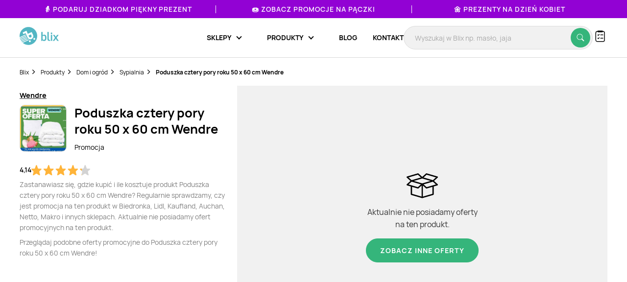

--- FILE ---
content_type: text/html; charset=utf-8
request_url: https://www.google.com/recaptcha/api2/anchor?ar=1&k=6Le9YegUAAAAAO0OrlUdkQnpUxDEbiCYIYi3x8HA&co=aHR0cHM6Ly9ibGl4LnBsOjQ0Mw..&hl=en&v=PoyoqOPhxBO7pBk68S4YbpHZ&size=normal&anchor-ms=20000&execute-ms=30000&cb=pzq9khskqxud
body_size: 49651
content:
<!DOCTYPE HTML><html dir="ltr" lang="en"><head><meta http-equiv="Content-Type" content="text/html; charset=UTF-8">
<meta http-equiv="X-UA-Compatible" content="IE=edge">
<title>reCAPTCHA</title>
<style type="text/css">
/* cyrillic-ext */
@font-face {
  font-family: 'Roboto';
  font-style: normal;
  font-weight: 400;
  font-stretch: 100%;
  src: url(//fonts.gstatic.com/s/roboto/v48/KFO7CnqEu92Fr1ME7kSn66aGLdTylUAMa3GUBHMdazTgWw.woff2) format('woff2');
  unicode-range: U+0460-052F, U+1C80-1C8A, U+20B4, U+2DE0-2DFF, U+A640-A69F, U+FE2E-FE2F;
}
/* cyrillic */
@font-face {
  font-family: 'Roboto';
  font-style: normal;
  font-weight: 400;
  font-stretch: 100%;
  src: url(//fonts.gstatic.com/s/roboto/v48/KFO7CnqEu92Fr1ME7kSn66aGLdTylUAMa3iUBHMdazTgWw.woff2) format('woff2');
  unicode-range: U+0301, U+0400-045F, U+0490-0491, U+04B0-04B1, U+2116;
}
/* greek-ext */
@font-face {
  font-family: 'Roboto';
  font-style: normal;
  font-weight: 400;
  font-stretch: 100%;
  src: url(//fonts.gstatic.com/s/roboto/v48/KFO7CnqEu92Fr1ME7kSn66aGLdTylUAMa3CUBHMdazTgWw.woff2) format('woff2');
  unicode-range: U+1F00-1FFF;
}
/* greek */
@font-face {
  font-family: 'Roboto';
  font-style: normal;
  font-weight: 400;
  font-stretch: 100%;
  src: url(//fonts.gstatic.com/s/roboto/v48/KFO7CnqEu92Fr1ME7kSn66aGLdTylUAMa3-UBHMdazTgWw.woff2) format('woff2');
  unicode-range: U+0370-0377, U+037A-037F, U+0384-038A, U+038C, U+038E-03A1, U+03A3-03FF;
}
/* math */
@font-face {
  font-family: 'Roboto';
  font-style: normal;
  font-weight: 400;
  font-stretch: 100%;
  src: url(//fonts.gstatic.com/s/roboto/v48/KFO7CnqEu92Fr1ME7kSn66aGLdTylUAMawCUBHMdazTgWw.woff2) format('woff2');
  unicode-range: U+0302-0303, U+0305, U+0307-0308, U+0310, U+0312, U+0315, U+031A, U+0326-0327, U+032C, U+032F-0330, U+0332-0333, U+0338, U+033A, U+0346, U+034D, U+0391-03A1, U+03A3-03A9, U+03B1-03C9, U+03D1, U+03D5-03D6, U+03F0-03F1, U+03F4-03F5, U+2016-2017, U+2034-2038, U+203C, U+2040, U+2043, U+2047, U+2050, U+2057, U+205F, U+2070-2071, U+2074-208E, U+2090-209C, U+20D0-20DC, U+20E1, U+20E5-20EF, U+2100-2112, U+2114-2115, U+2117-2121, U+2123-214F, U+2190, U+2192, U+2194-21AE, U+21B0-21E5, U+21F1-21F2, U+21F4-2211, U+2213-2214, U+2216-22FF, U+2308-230B, U+2310, U+2319, U+231C-2321, U+2336-237A, U+237C, U+2395, U+239B-23B7, U+23D0, U+23DC-23E1, U+2474-2475, U+25AF, U+25B3, U+25B7, U+25BD, U+25C1, U+25CA, U+25CC, U+25FB, U+266D-266F, U+27C0-27FF, U+2900-2AFF, U+2B0E-2B11, U+2B30-2B4C, U+2BFE, U+3030, U+FF5B, U+FF5D, U+1D400-1D7FF, U+1EE00-1EEFF;
}
/* symbols */
@font-face {
  font-family: 'Roboto';
  font-style: normal;
  font-weight: 400;
  font-stretch: 100%;
  src: url(//fonts.gstatic.com/s/roboto/v48/KFO7CnqEu92Fr1ME7kSn66aGLdTylUAMaxKUBHMdazTgWw.woff2) format('woff2');
  unicode-range: U+0001-000C, U+000E-001F, U+007F-009F, U+20DD-20E0, U+20E2-20E4, U+2150-218F, U+2190, U+2192, U+2194-2199, U+21AF, U+21E6-21F0, U+21F3, U+2218-2219, U+2299, U+22C4-22C6, U+2300-243F, U+2440-244A, U+2460-24FF, U+25A0-27BF, U+2800-28FF, U+2921-2922, U+2981, U+29BF, U+29EB, U+2B00-2BFF, U+4DC0-4DFF, U+FFF9-FFFB, U+10140-1018E, U+10190-1019C, U+101A0, U+101D0-101FD, U+102E0-102FB, U+10E60-10E7E, U+1D2C0-1D2D3, U+1D2E0-1D37F, U+1F000-1F0FF, U+1F100-1F1AD, U+1F1E6-1F1FF, U+1F30D-1F30F, U+1F315, U+1F31C, U+1F31E, U+1F320-1F32C, U+1F336, U+1F378, U+1F37D, U+1F382, U+1F393-1F39F, U+1F3A7-1F3A8, U+1F3AC-1F3AF, U+1F3C2, U+1F3C4-1F3C6, U+1F3CA-1F3CE, U+1F3D4-1F3E0, U+1F3ED, U+1F3F1-1F3F3, U+1F3F5-1F3F7, U+1F408, U+1F415, U+1F41F, U+1F426, U+1F43F, U+1F441-1F442, U+1F444, U+1F446-1F449, U+1F44C-1F44E, U+1F453, U+1F46A, U+1F47D, U+1F4A3, U+1F4B0, U+1F4B3, U+1F4B9, U+1F4BB, U+1F4BF, U+1F4C8-1F4CB, U+1F4D6, U+1F4DA, U+1F4DF, U+1F4E3-1F4E6, U+1F4EA-1F4ED, U+1F4F7, U+1F4F9-1F4FB, U+1F4FD-1F4FE, U+1F503, U+1F507-1F50B, U+1F50D, U+1F512-1F513, U+1F53E-1F54A, U+1F54F-1F5FA, U+1F610, U+1F650-1F67F, U+1F687, U+1F68D, U+1F691, U+1F694, U+1F698, U+1F6AD, U+1F6B2, U+1F6B9-1F6BA, U+1F6BC, U+1F6C6-1F6CF, U+1F6D3-1F6D7, U+1F6E0-1F6EA, U+1F6F0-1F6F3, U+1F6F7-1F6FC, U+1F700-1F7FF, U+1F800-1F80B, U+1F810-1F847, U+1F850-1F859, U+1F860-1F887, U+1F890-1F8AD, U+1F8B0-1F8BB, U+1F8C0-1F8C1, U+1F900-1F90B, U+1F93B, U+1F946, U+1F984, U+1F996, U+1F9E9, U+1FA00-1FA6F, U+1FA70-1FA7C, U+1FA80-1FA89, U+1FA8F-1FAC6, U+1FACE-1FADC, U+1FADF-1FAE9, U+1FAF0-1FAF8, U+1FB00-1FBFF;
}
/* vietnamese */
@font-face {
  font-family: 'Roboto';
  font-style: normal;
  font-weight: 400;
  font-stretch: 100%;
  src: url(//fonts.gstatic.com/s/roboto/v48/KFO7CnqEu92Fr1ME7kSn66aGLdTylUAMa3OUBHMdazTgWw.woff2) format('woff2');
  unicode-range: U+0102-0103, U+0110-0111, U+0128-0129, U+0168-0169, U+01A0-01A1, U+01AF-01B0, U+0300-0301, U+0303-0304, U+0308-0309, U+0323, U+0329, U+1EA0-1EF9, U+20AB;
}
/* latin-ext */
@font-face {
  font-family: 'Roboto';
  font-style: normal;
  font-weight: 400;
  font-stretch: 100%;
  src: url(//fonts.gstatic.com/s/roboto/v48/KFO7CnqEu92Fr1ME7kSn66aGLdTylUAMa3KUBHMdazTgWw.woff2) format('woff2');
  unicode-range: U+0100-02BA, U+02BD-02C5, U+02C7-02CC, U+02CE-02D7, U+02DD-02FF, U+0304, U+0308, U+0329, U+1D00-1DBF, U+1E00-1E9F, U+1EF2-1EFF, U+2020, U+20A0-20AB, U+20AD-20C0, U+2113, U+2C60-2C7F, U+A720-A7FF;
}
/* latin */
@font-face {
  font-family: 'Roboto';
  font-style: normal;
  font-weight: 400;
  font-stretch: 100%;
  src: url(//fonts.gstatic.com/s/roboto/v48/KFO7CnqEu92Fr1ME7kSn66aGLdTylUAMa3yUBHMdazQ.woff2) format('woff2');
  unicode-range: U+0000-00FF, U+0131, U+0152-0153, U+02BB-02BC, U+02C6, U+02DA, U+02DC, U+0304, U+0308, U+0329, U+2000-206F, U+20AC, U+2122, U+2191, U+2193, U+2212, U+2215, U+FEFF, U+FFFD;
}
/* cyrillic-ext */
@font-face {
  font-family: 'Roboto';
  font-style: normal;
  font-weight: 500;
  font-stretch: 100%;
  src: url(//fonts.gstatic.com/s/roboto/v48/KFO7CnqEu92Fr1ME7kSn66aGLdTylUAMa3GUBHMdazTgWw.woff2) format('woff2');
  unicode-range: U+0460-052F, U+1C80-1C8A, U+20B4, U+2DE0-2DFF, U+A640-A69F, U+FE2E-FE2F;
}
/* cyrillic */
@font-face {
  font-family: 'Roboto';
  font-style: normal;
  font-weight: 500;
  font-stretch: 100%;
  src: url(//fonts.gstatic.com/s/roboto/v48/KFO7CnqEu92Fr1ME7kSn66aGLdTylUAMa3iUBHMdazTgWw.woff2) format('woff2');
  unicode-range: U+0301, U+0400-045F, U+0490-0491, U+04B0-04B1, U+2116;
}
/* greek-ext */
@font-face {
  font-family: 'Roboto';
  font-style: normal;
  font-weight: 500;
  font-stretch: 100%;
  src: url(//fonts.gstatic.com/s/roboto/v48/KFO7CnqEu92Fr1ME7kSn66aGLdTylUAMa3CUBHMdazTgWw.woff2) format('woff2');
  unicode-range: U+1F00-1FFF;
}
/* greek */
@font-face {
  font-family: 'Roboto';
  font-style: normal;
  font-weight: 500;
  font-stretch: 100%;
  src: url(//fonts.gstatic.com/s/roboto/v48/KFO7CnqEu92Fr1ME7kSn66aGLdTylUAMa3-UBHMdazTgWw.woff2) format('woff2');
  unicode-range: U+0370-0377, U+037A-037F, U+0384-038A, U+038C, U+038E-03A1, U+03A3-03FF;
}
/* math */
@font-face {
  font-family: 'Roboto';
  font-style: normal;
  font-weight: 500;
  font-stretch: 100%;
  src: url(//fonts.gstatic.com/s/roboto/v48/KFO7CnqEu92Fr1ME7kSn66aGLdTylUAMawCUBHMdazTgWw.woff2) format('woff2');
  unicode-range: U+0302-0303, U+0305, U+0307-0308, U+0310, U+0312, U+0315, U+031A, U+0326-0327, U+032C, U+032F-0330, U+0332-0333, U+0338, U+033A, U+0346, U+034D, U+0391-03A1, U+03A3-03A9, U+03B1-03C9, U+03D1, U+03D5-03D6, U+03F0-03F1, U+03F4-03F5, U+2016-2017, U+2034-2038, U+203C, U+2040, U+2043, U+2047, U+2050, U+2057, U+205F, U+2070-2071, U+2074-208E, U+2090-209C, U+20D0-20DC, U+20E1, U+20E5-20EF, U+2100-2112, U+2114-2115, U+2117-2121, U+2123-214F, U+2190, U+2192, U+2194-21AE, U+21B0-21E5, U+21F1-21F2, U+21F4-2211, U+2213-2214, U+2216-22FF, U+2308-230B, U+2310, U+2319, U+231C-2321, U+2336-237A, U+237C, U+2395, U+239B-23B7, U+23D0, U+23DC-23E1, U+2474-2475, U+25AF, U+25B3, U+25B7, U+25BD, U+25C1, U+25CA, U+25CC, U+25FB, U+266D-266F, U+27C0-27FF, U+2900-2AFF, U+2B0E-2B11, U+2B30-2B4C, U+2BFE, U+3030, U+FF5B, U+FF5D, U+1D400-1D7FF, U+1EE00-1EEFF;
}
/* symbols */
@font-face {
  font-family: 'Roboto';
  font-style: normal;
  font-weight: 500;
  font-stretch: 100%;
  src: url(//fonts.gstatic.com/s/roboto/v48/KFO7CnqEu92Fr1ME7kSn66aGLdTylUAMaxKUBHMdazTgWw.woff2) format('woff2');
  unicode-range: U+0001-000C, U+000E-001F, U+007F-009F, U+20DD-20E0, U+20E2-20E4, U+2150-218F, U+2190, U+2192, U+2194-2199, U+21AF, U+21E6-21F0, U+21F3, U+2218-2219, U+2299, U+22C4-22C6, U+2300-243F, U+2440-244A, U+2460-24FF, U+25A0-27BF, U+2800-28FF, U+2921-2922, U+2981, U+29BF, U+29EB, U+2B00-2BFF, U+4DC0-4DFF, U+FFF9-FFFB, U+10140-1018E, U+10190-1019C, U+101A0, U+101D0-101FD, U+102E0-102FB, U+10E60-10E7E, U+1D2C0-1D2D3, U+1D2E0-1D37F, U+1F000-1F0FF, U+1F100-1F1AD, U+1F1E6-1F1FF, U+1F30D-1F30F, U+1F315, U+1F31C, U+1F31E, U+1F320-1F32C, U+1F336, U+1F378, U+1F37D, U+1F382, U+1F393-1F39F, U+1F3A7-1F3A8, U+1F3AC-1F3AF, U+1F3C2, U+1F3C4-1F3C6, U+1F3CA-1F3CE, U+1F3D4-1F3E0, U+1F3ED, U+1F3F1-1F3F3, U+1F3F5-1F3F7, U+1F408, U+1F415, U+1F41F, U+1F426, U+1F43F, U+1F441-1F442, U+1F444, U+1F446-1F449, U+1F44C-1F44E, U+1F453, U+1F46A, U+1F47D, U+1F4A3, U+1F4B0, U+1F4B3, U+1F4B9, U+1F4BB, U+1F4BF, U+1F4C8-1F4CB, U+1F4D6, U+1F4DA, U+1F4DF, U+1F4E3-1F4E6, U+1F4EA-1F4ED, U+1F4F7, U+1F4F9-1F4FB, U+1F4FD-1F4FE, U+1F503, U+1F507-1F50B, U+1F50D, U+1F512-1F513, U+1F53E-1F54A, U+1F54F-1F5FA, U+1F610, U+1F650-1F67F, U+1F687, U+1F68D, U+1F691, U+1F694, U+1F698, U+1F6AD, U+1F6B2, U+1F6B9-1F6BA, U+1F6BC, U+1F6C6-1F6CF, U+1F6D3-1F6D7, U+1F6E0-1F6EA, U+1F6F0-1F6F3, U+1F6F7-1F6FC, U+1F700-1F7FF, U+1F800-1F80B, U+1F810-1F847, U+1F850-1F859, U+1F860-1F887, U+1F890-1F8AD, U+1F8B0-1F8BB, U+1F8C0-1F8C1, U+1F900-1F90B, U+1F93B, U+1F946, U+1F984, U+1F996, U+1F9E9, U+1FA00-1FA6F, U+1FA70-1FA7C, U+1FA80-1FA89, U+1FA8F-1FAC6, U+1FACE-1FADC, U+1FADF-1FAE9, U+1FAF0-1FAF8, U+1FB00-1FBFF;
}
/* vietnamese */
@font-face {
  font-family: 'Roboto';
  font-style: normal;
  font-weight: 500;
  font-stretch: 100%;
  src: url(//fonts.gstatic.com/s/roboto/v48/KFO7CnqEu92Fr1ME7kSn66aGLdTylUAMa3OUBHMdazTgWw.woff2) format('woff2');
  unicode-range: U+0102-0103, U+0110-0111, U+0128-0129, U+0168-0169, U+01A0-01A1, U+01AF-01B0, U+0300-0301, U+0303-0304, U+0308-0309, U+0323, U+0329, U+1EA0-1EF9, U+20AB;
}
/* latin-ext */
@font-face {
  font-family: 'Roboto';
  font-style: normal;
  font-weight: 500;
  font-stretch: 100%;
  src: url(//fonts.gstatic.com/s/roboto/v48/KFO7CnqEu92Fr1ME7kSn66aGLdTylUAMa3KUBHMdazTgWw.woff2) format('woff2');
  unicode-range: U+0100-02BA, U+02BD-02C5, U+02C7-02CC, U+02CE-02D7, U+02DD-02FF, U+0304, U+0308, U+0329, U+1D00-1DBF, U+1E00-1E9F, U+1EF2-1EFF, U+2020, U+20A0-20AB, U+20AD-20C0, U+2113, U+2C60-2C7F, U+A720-A7FF;
}
/* latin */
@font-face {
  font-family: 'Roboto';
  font-style: normal;
  font-weight: 500;
  font-stretch: 100%;
  src: url(//fonts.gstatic.com/s/roboto/v48/KFO7CnqEu92Fr1ME7kSn66aGLdTylUAMa3yUBHMdazQ.woff2) format('woff2');
  unicode-range: U+0000-00FF, U+0131, U+0152-0153, U+02BB-02BC, U+02C6, U+02DA, U+02DC, U+0304, U+0308, U+0329, U+2000-206F, U+20AC, U+2122, U+2191, U+2193, U+2212, U+2215, U+FEFF, U+FFFD;
}
/* cyrillic-ext */
@font-face {
  font-family: 'Roboto';
  font-style: normal;
  font-weight: 900;
  font-stretch: 100%;
  src: url(//fonts.gstatic.com/s/roboto/v48/KFO7CnqEu92Fr1ME7kSn66aGLdTylUAMa3GUBHMdazTgWw.woff2) format('woff2');
  unicode-range: U+0460-052F, U+1C80-1C8A, U+20B4, U+2DE0-2DFF, U+A640-A69F, U+FE2E-FE2F;
}
/* cyrillic */
@font-face {
  font-family: 'Roboto';
  font-style: normal;
  font-weight: 900;
  font-stretch: 100%;
  src: url(//fonts.gstatic.com/s/roboto/v48/KFO7CnqEu92Fr1ME7kSn66aGLdTylUAMa3iUBHMdazTgWw.woff2) format('woff2');
  unicode-range: U+0301, U+0400-045F, U+0490-0491, U+04B0-04B1, U+2116;
}
/* greek-ext */
@font-face {
  font-family: 'Roboto';
  font-style: normal;
  font-weight: 900;
  font-stretch: 100%;
  src: url(//fonts.gstatic.com/s/roboto/v48/KFO7CnqEu92Fr1ME7kSn66aGLdTylUAMa3CUBHMdazTgWw.woff2) format('woff2');
  unicode-range: U+1F00-1FFF;
}
/* greek */
@font-face {
  font-family: 'Roboto';
  font-style: normal;
  font-weight: 900;
  font-stretch: 100%;
  src: url(//fonts.gstatic.com/s/roboto/v48/KFO7CnqEu92Fr1ME7kSn66aGLdTylUAMa3-UBHMdazTgWw.woff2) format('woff2');
  unicode-range: U+0370-0377, U+037A-037F, U+0384-038A, U+038C, U+038E-03A1, U+03A3-03FF;
}
/* math */
@font-face {
  font-family: 'Roboto';
  font-style: normal;
  font-weight: 900;
  font-stretch: 100%;
  src: url(//fonts.gstatic.com/s/roboto/v48/KFO7CnqEu92Fr1ME7kSn66aGLdTylUAMawCUBHMdazTgWw.woff2) format('woff2');
  unicode-range: U+0302-0303, U+0305, U+0307-0308, U+0310, U+0312, U+0315, U+031A, U+0326-0327, U+032C, U+032F-0330, U+0332-0333, U+0338, U+033A, U+0346, U+034D, U+0391-03A1, U+03A3-03A9, U+03B1-03C9, U+03D1, U+03D5-03D6, U+03F0-03F1, U+03F4-03F5, U+2016-2017, U+2034-2038, U+203C, U+2040, U+2043, U+2047, U+2050, U+2057, U+205F, U+2070-2071, U+2074-208E, U+2090-209C, U+20D0-20DC, U+20E1, U+20E5-20EF, U+2100-2112, U+2114-2115, U+2117-2121, U+2123-214F, U+2190, U+2192, U+2194-21AE, U+21B0-21E5, U+21F1-21F2, U+21F4-2211, U+2213-2214, U+2216-22FF, U+2308-230B, U+2310, U+2319, U+231C-2321, U+2336-237A, U+237C, U+2395, U+239B-23B7, U+23D0, U+23DC-23E1, U+2474-2475, U+25AF, U+25B3, U+25B7, U+25BD, U+25C1, U+25CA, U+25CC, U+25FB, U+266D-266F, U+27C0-27FF, U+2900-2AFF, U+2B0E-2B11, U+2B30-2B4C, U+2BFE, U+3030, U+FF5B, U+FF5D, U+1D400-1D7FF, U+1EE00-1EEFF;
}
/* symbols */
@font-face {
  font-family: 'Roboto';
  font-style: normal;
  font-weight: 900;
  font-stretch: 100%;
  src: url(//fonts.gstatic.com/s/roboto/v48/KFO7CnqEu92Fr1ME7kSn66aGLdTylUAMaxKUBHMdazTgWw.woff2) format('woff2');
  unicode-range: U+0001-000C, U+000E-001F, U+007F-009F, U+20DD-20E0, U+20E2-20E4, U+2150-218F, U+2190, U+2192, U+2194-2199, U+21AF, U+21E6-21F0, U+21F3, U+2218-2219, U+2299, U+22C4-22C6, U+2300-243F, U+2440-244A, U+2460-24FF, U+25A0-27BF, U+2800-28FF, U+2921-2922, U+2981, U+29BF, U+29EB, U+2B00-2BFF, U+4DC0-4DFF, U+FFF9-FFFB, U+10140-1018E, U+10190-1019C, U+101A0, U+101D0-101FD, U+102E0-102FB, U+10E60-10E7E, U+1D2C0-1D2D3, U+1D2E0-1D37F, U+1F000-1F0FF, U+1F100-1F1AD, U+1F1E6-1F1FF, U+1F30D-1F30F, U+1F315, U+1F31C, U+1F31E, U+1F320-1F32C, U+1F336, U+1F378, U+1F37D, U+1F382, U+1F393-1F39F, U+1F3A7-1F3A8, U+1F3AC-1F3AF, U+1F3C2, U+1F3C4-1F3C6, U+1F3CA-1F3CE, U+1F3D4-1F3E0, U+1F3ED, U+1F3F1-1F3F3, U+1F3F5-1F3F7, U+1F408, U+1F415, U+1F41F, U+1F426, U+1F43F, U+1F441-1F442, U+1F444, U+1F446-1F449, U+1F44C-1F44E, U+1F453, U+1F46A, U+1F47D, U+1F4A3, U+1F4B0, U+1F4B3, U+1F4B9, U+1F4BB, U+1F4BF, U+1F4C8-1F4CB, U+1F4D6, U+1F4DA, U+1F4DF, U+1F4E3-1F4E6, U+1F4EA-1F4ED, U+1F4F7, U+1F4F9-1F4FB, U+1F4FD-1F4FE, U+1F503, U+1F507-1F50B, U+1F50D, U+1F512-1F513, U+1F53E-1F54A, U+1F54F-1F5FA, U+1F610, U+1F650-1F67F, U+1F687, U+1F68D, U+1F691, U+1F694, U+1F698, U+1F6AD, U+1F6B2, U+1F6B9-1F6BA, U+1F6BC, U+1F6C6-1F6CF, U+1F6D3-1F6D7, U+1F6E0-1F6EA, U+1F6F0-1F6F3, U+1F6F7-1F6FC, U+1F700-1F7FF, U+1F800-1F80B, U+1F810-1F847, U+1F850-1F859, U+1F860-1F887, U+1F890-1F8AD, U+1F8B0-1F8BB, U+1F8C0-1F8C1, U+1F900-1F90B, U+1F93B, U+1F946, U+1F984, U+1F996, U+1F9E9, U+1FA00-1FA6F, U+1FA70-1FA7C, U+1FA80-1FA89, U+1FA8F-1FAC6, U+1FACE-1FADC, U+1FADF-1FAE9, U+1FAF0-1FAF8, U+1FB00-1FBFF;
}
/* vietnamese */
@font-face {
  font-family: 'Roboto';
  font-style: normal;
  font-weight: 900;
  font-stretch: 100%;
  src: url(//fonts.gstatic.com/s/roboto/v48/KFO7CnqEu92Fr1ME7kSn66aGLdTylUAMa3OUBHMdazTgWw.woff2) format('woff2');
  unicode-range: U+0102-0103, U+0110-0111, U+0128-0129, U+0168-0169, U+01A0-01A1, U+01AF-01B0, U+0300-0301, U+0303-0304, U+0308-0309, U+0323, U+0329, U+1EA0-1EF9, U+20AB;
}
/* latin-ext */
@font-face {
  font-family: 'Roboto';
  font-style: normal;
  font-weight: 900;
  font-stretch: 100%;
  src: url(//fonts.gstatic.com/s/roboto/v48/KFO7CnqEu92Fr1ME7kSn66aGLdTylUAMa3KUBHMdazTgWw.woff2) format('woff2');
  unicode-range: U+0100-02BA, U+02BD-02C5, U+02C7-02CC, U+02CE-02D7, U+02DD-02FF, U+0304, U+0308, U+0329, U+1D00-1DBF, U+1E00-1E9F, U+1EF2-1EFF, U+2020, U+20A0-20AB, U+20AD-20C0, U+2113, U+2C60-2C7F, U+A720-A7FF;
}
/* latin */
@font-face {
  font-family: 'Roboto';
  font-style: normal;
  font-weight: 900;
  font-stretch: 100%;
  src: url(//fonts.gstatic.com/s/roboto/v48/KFO7CnqEu92Fr1ME7kSn66aGLdTylUAMa3yUBHMdazQ.woff2) format('woff2');
  unicode-range: U+0000-00FF, U+0131, U+0152-0153, U+02BB-02BC, U+02C6, U+02DA, U+02DC, U+0304, U+0308, U+0329, U+2000-206F, U+20AC, U+2122, U+2191, U+2193, U+2212, U+2215, U+FEFF, U+FFFD;
}

</style>
<link rel="stylesheet" type="text/css" href="https://www.gstatic.com/recaptcha/releases/PoyoqOPhxBO7pBk68S4YbpHZ/styles__ltr.css">
<script nonce="M1XcwBN0ENaWHEz-Q6_lUg" type="text/javascript">window['__recaptcha_api'] = 'https://www.google.com/recaptcha/api2/';</script>
<script type="text/javascript" src="https://www.gstatic.com/recaptcha/releases/PoyoqOPhxBO7pBk68S4YbpHZ/recaptcha__en.js" nonce="M1XcwBN0ENaWHEz-Q6_lUg">
      
    </script></head>
<body><div id="rc-anchor-alert" class="rc-anchor-alert"></div>
<input type="hidden" id="recaptcha-token" value="[base64]">
<script type="text/javascript" nonce="M1XcwBN0ENaWHEz-Q6_lUg">
      recaptcha.anchor.Main.init("[\x22ainput\x22,[\x22bgdata\x22,\x22\x22,\[base64]/[base64]/[base64]/bmV3IHJbeF0oY1swXSk6RT09Mj9uZXcgclt4XShjWzBdLGNbMV0pOkU9PTM/bmV3IHJbeF0oY1swXSxjWzFdLGNbMl0pOkU9PTQ/[base64]/[base64]/[base64]/[base64]/[base64]/[base64]/[base64]/[base64]\x22,\[base64]\\u003d\x22,\x22A8KZw77CvcKsNnAXE2VzOsKfQ23Dk8OWKn7Ck2ITRMKIwo/[base64]/XcO7w7HCucO8wponGCLCuMKcw5vDk8KpV8KFPxBuDVc+wqQkw6kxw6twwojChBHCqcKrw60iwp1qHcOdDCnCrjlfwo7CnMOywqPCnzDCk2QObsK5RcK4OsOtUsKlH0HCswkdNzoKZWjDtRVGwoLCqcOqXcK3w4UOesOIJMKnE8KTc0ZyTwBrKSHDlHwTwrBLw4/DnlVRS8Kzw5nDtMOlBcK4w69lG0E0J8O/wp/ClxTDpD7CtcOSeUN8wp4NwpZOXcKsegPCmMOOw77ClSvCp0p2w7PDjknDujTCgRVFwpvDr8OowqsWw6kFaMKIKGrChsKqAMOhwqDDgwkQwqfDsMKBATo2RMOhBnYNQMOyT3XDl8K1w6HDrGttJQoOw4nCgMOZw4RSwrPDnlrCpCh/w7zCmyNQwrgHTCUlYX/Ck8K/w6DChcKuw7I9NjHCpwN6wolhPsKxc8K1wqzCuhQFQwDCi27Dj2cJw6kDw7PDqCtzYntRBcKKw4pMw7d4wrIYw5/DlyDCrSzClsKKwq/DlDg/ZsKvwpHDjxkebMO7w47DkMKtw6vDokHCu1NUbsOlFcKnCMKLw4fDn8KiJRl4wrbCpsO/dmotKcKRASvCvWg5wr5CUVxoaMOhZFPDk03CtMOoFsOVfAjClFIKU8KscsKuw4LCrlZTRcOSwpLCkcKOw6fDnjNzw6JwPMOsw44XPnfDox1bM3JLw7EMwpQVWMOEKjd/[base64]/[base64]/DqXzDhzFzwpdcw40nwoduC8KXw6fDqMOjOcKrwqvDmSbDpcKTcMO4wo7CucOpw7DCrMKiw4hswo8Sw51xbDvCnxHDqUwnesKnccK+RsKPw6nDgDRgw7xPXAfCgEA3w78oODLDrsK/wqzDjMKywrfDtSxtw6nCj8O/AsOpwpV5w6oJB8KWw75KF8Kqwq/DjFzCtsK6w7XClyQkMsKsw5t4CQDDqMKlEm7Dr8O7JXZiWjXDjXzCnGhhw6JaXcK7esOpw4LCvcOzLErDvMOiwqPDoMKsw4grw51+PcKjwqLCrMKrw7DDhmbCksKrHiloYX3DrMOTwqYkDyQOwp/[base64]/w6kfScK2w4cQwrJOwo3CnMKywp/[base64]/Cp0hkKcKUDsKhWsOHBsO2RsOxw4MpJ11LFxfCjcOLTDXDlcK1w5/DkzPCjcOIw7BWfC/DlGjCg1d2wqc0WsKhZ8OMwpNPfWgnbMOiwrdaIsKYSDHDqg/[base64]/DsXUmwqHCllxnw7oURHhIUA9SwpbCmcKmCiMdwr3CulZVw5Yswr7CgMOxagTDqcKcwqXCu3DDoxNzw5nCssK2LsK7wrvCuMO4w7BwwrB+KMOZC8KuIcOlw53ChMKhw5nDoknCuRLCr8OzUsKcw7PCssKjfsOhwqQCBDHDhB3DgDcKwpXCoE0hwo/CscO/AsOqVcO1Nx/[base64]/CuGXDjsKKw7JFwq7CiMKDBjcjAHtkwp3Cg2odDDbCnwZxw5HDj8Ojw5AFGMKLw4dXwpRGw4YxYAbCtcKDwoxZXMKNw5AMQcKXwrJnwpLCqyF/[base64]/w6EgwrhLEsKnSmhwwovCs8KvCTzDnsK4BMKuw6R+wq0SWTNSwrnCtxLDmRhrw7Z/w4UzN8OUwp5nbjfCssKyTnFrw7TDmMKGw4nDjsOIwqbDlkrDnDTCnFDDombDrsKTRmLCgk83GsKXw6Zyw6rCsUHDjcKyEn/Dpk3DicOcQMO/GMKjwpnCmXBxw6Eewr8xCcKmwrZkwq3Cu0nDrsKyN0rChwkOTcOJFT7DoBYhXGV7S8KVwp/CrsOiwplQFkLCtMKEZhNhwqoWM2DDoX/DlsONYsKHH8OpWsKTwqrCjDDDsgvDo8OUw6tbw459OcKkwqDCswHDnmjDmFvDvlbCkA7Cg0jDtCEzenvCtzkbRz9xEsOyRBvDmcOnwrnDmcK6wrQUw4Yuw57Ct1TCmkFrbsKFHhsoUivChsOgFz/[base64]/DqsO6w63Cv2BEw5sLAGZOVycdK8KQbMODDcKcRMOJWAAbwqQ8wrjCqcOBM8Ooe8OFwrNZHMOgwocIw6nCtsOCwpp6w6Y/[base64]/w6EQw654w4rDiEbDn8KKwpPDvMKvahgXw5TDgCDDlcKLwpvCkxvCulcGRGNSw5PDtQ3DvSJuK8O4ccKvw7oEbsOIw4/ClcKwP8OEN0d+KAY/ScKGMcKYwq59EGPCmMOcwpgGFAkvw4YKcQDCnWzDkVQKw4jDnsOAPyrCkzgKXsOsY8KAw7bDvDATw5Bkw6jCizxGAMOhwo/ChsOlwp7DjMK/[base64]/DvMKJwqQBU8KmOQ9FwqLCj8OowoTCryrDu0sMw5XDu1sbw5dIw4LCs8O7OSnCpsOZw7p2woLCgS8pUQ/DkEPCqsK0w6nCj8KhDMOww5RGBsOqw4DCpMOeaUTDgHDCmUxUw4jDuCLCkcO8AjdgNmTCrsOcSMOjcyTCmjLChMOTwoYtwoPCoA/[base64]/DuMOkwq0hw57DhCrDhsKbwpYtw45pw68NW3fDql00w6/CnETDqcKkCMKywqgpwrXCgsOARMOmb8Ksw4VASkzCmjIpJcKoesKGH8KPwpolBknDgMOOY8Kvw7HDksO7wop0DlJGw4PCvMOcEcOjwq9yfAfDn1/[base64]/w7ZHw6XCm8Oqw5bCrFTCp2ZyCkZ5Nm4ef8K+HzhRw4LDsMORIwEDGcKyFH1dwrvDtcKfwp4vw4HCvU/DqgTDhsKBBGbCl2djE3YMPFcxw68Zw5LCrnTCpsOWw6zDunsKw73DvGMyw67Ciw4hLgTCuWDDoMKlw40vw4LClcO4w7nDoMKdw653WggYI8KOGWEyw5DDg8OLNMOIB8OBGsKow7XCuio8KMO/c8Oswps8w7rDnXTDhzTDv8Kdw4LCindtIMKMCnRICCrCssOwwoEmw5fCjsKtAlvCiVAefcO4w7ZbwqATw7F/woHDkcK4dF/DoMKqw6nCu2vCssO6d8KzwqEzw6DDtlnDq8KlLsK6GU5HEMOBwqzDkH4TR8KCZsKWwpRmZ8KpLzgdGMOIDMOjwpfDkjdKGVUuw5TCmsOgUWPDscOWwqbDnEfCtSXDrSLCjhAMw5/[base64]/DscODWMK2QG9LZSzDicOKGcKUw7DDlsKowq1tw7HDuBsMBlfDhiscWHhUOVNCw406F8OzwqZoFBnDkBPDk8ObwohewqU8AsK6aEnDpTpxa8KsZw0Ew4fCqMONcMKbWnpBw7JxBi/[base64]/[base64]/Cj8OCwpbDosKcwrdFEkjDrcOYDmXDlRRoHkJKGsKNGsOMR8Kxw5bCtzvDmcODw5XDo0MaJDdaw6DDkcOLA8OfXcKQw5gUwq3CicKBWsK6wqQmwovDoSUcAAZYw4TDpXIoEcOwwrw9wp3DhcOdcT1HfMKpOTfCgFfDssOtLcKEFgLCj8O9wpXDpD/CjMKTRhgIw7VYBzfCoWI5wp5VOsKCwqZcCMOnc2XCkEJowr8lw4LDqUlawq5aLsOsbnfClVTCgytuDnR+woEzwoDCiUdWwr5jw5w7aDvCtMKPF8OBwpvDjWsOalxJCSHCvcO1w6rDmsKyw5J4WsO3VGlWwrTDggh+w57DtsO/FijDmcK7wo0dOVfCgDBuw5sxwrDCs1IubMO3PkNww78/C8KDwoojwqRCH8O8b8Oww6JXFA/CoH/[base64]/CtMOFAHvCmsKvw5rDpMO5wr3CvMK0w5ZRwpZGw7XDgFlEwo3Dp0kZwrjDucOkwrdvw6HCjxxnwpbCkX7ChsKgwpQXw5U8d8ObRwNgwoXCgTHDuXXDuwTCuw3ClcK/AXFgwoU8w4/CvB3Dj8OWw5YxwpFvKMOQwpLDlsOGwqrCryQZwrPDqsO8CgcawprCkHhTdmhUw5nCiBEWEHDDi3jCnGvChcOUwqnDknLCsXzDlsKRO2dIwqbDv8Ksw5bDhMOvMMOCwp8/[base64]/OMKUFsOpM8OfwoXDjGHDhcOWw7vChS/CuBNcaR/DkioXwqpLw6gjw53ClD7DsjXDkMKcE8ONw64Qw73DgMKRwoDCuWJbb8KyY8KMw5bCv8K7AThwH3fCpFwuwr/DkUlcwqPCp2fCmH1Lw5oXIUTCicKwwrgvw7vDomc7G8K9LMKiMsKYUSh1EcKbcMOnw6xBVBrDqUjCtcKZSVFeIidiwp4ZdsKCw4dywp7DkWhBw47DuSzDocOLw6rDrxvDshDDghs7wrzDlC1obsOiJXrCpm3Dq8K8w7QQORViw6A/JcOncsKyG0YuNT/CsHLCg8KIJMK7NcObdHjClcOyQcOaYmbCswrCmcOQB8OPwqDDohsyTwcbwpjDi8KCw6bDqcOIw4bCs8KTTQUtw4/Din7Dj8OvwpdrZU3CpsKNYHphwrrDlsK7w4g4w5nClyxvw7E/[base64]/Cm8KPw6YMw6s9w7c6bcKMejFPwpzDksOUworCvcOdwqPDnWjCo3zDlsOSwpJiw4/DlcOAEsKsw4IkSsOZw4rDoT80I8O6wocrw7QCw4TDvsKgwrxCCsKhSMOlwqTDliHDiDPDlnRbYCYiAWHCm8KRBsO/BmB+FU/[base64]/DkMKrwpDCgUATw7nDp8ObdFfDq8OXJR/Cm8O0LhPCnVYTwrjCnTjDpURNwrFDR8O4CUd2w4bCpsKxw6LCq8Kkw4HDuj0QKcKNw4LCv8KaNEpfw5rDg0h2w63DlWN1w5/[base64]/[base64]/[base64]/Cj8OGE8KWQMO8w4DDhXLCjkTChkEpw4nCkcOOLAtfwonDqx13w6krw6tuwodEDnRvwq4Lw4NMVCdNf3TDgmnCmMOXTTpnwocJRwXCkm0iVsKHAsOswqXDvTHDo8KpwpbCq8KgWcOAT2bCrzVfwq7Dmk/[base64]/DlcORwqDCplzDhsKHZBxfwq7DtUx4JcOowqJ5wpfCsMO+w5w/wpRFwo3DshddXGjDi8OGDSByw4/CnMKqLyZ2wp3CokjCqV0zdhfDrC8kFUnDv2fCh2R1WH3CnMO8w57CtDjCg1clK8O2woQ6IcKewqsLw57Dj8KBDFJWwrDDsxzCpD7DmkLCqSkSUsONb8ODwpo0w6bDvU1Uwq7CgMOTw6vCrAfDvQRGYknDhMOSw5NbYktsUMKfw7rCvGbDgSJCUz/[base64]/CocKowot7fSnDisO9wrLCh8O4w7sFwpDDgMOUw6bDkjnDisKww7TDmxbDhMKpw4nDl8OdAEnDg8KZO8Ohw58ZaMK+X8OFP8KoHWMJw7cbacOxDETDkW7DjVfDm8O1ej/CqXLCj8Oswq7DqUTCjcOrwpgMGUEiw6xZw5wCwpLCvcKsWsK1AsOCJlfClcKIVsO+bzNIwpHDvsK3w73DpsKTw77DrcKQw6pHwqnCkMONaMOMNcOdw7VRwqEVwr4jAk3DvMOKdMO2w7pLw6twwrJgDgllw7h8w4FCGcOrKFNtwrbDlcOVwq/DjMK3MV/DggnDgXzDrkHCsMOWI8OeOyfDrcOoPcKRw65QGhvDuX/Di0TCmzItw7PCtAkOw6jCssObwqQHwoZzcADDqMKYwrh/B3pdLMKgwr3DvMOaecO6HcKpw4ADNsOOw4bCpsKyUQJJw5XDsxBzX05lw6XCv8KWC8KySErCgVk2w598BmLDuMOZw7NIamBcLcOrwog9QcKFIMKgwpdow4Z9Sj/CjHYBwoLCk8KbGkwFwqUSwoExesK/w5LCsl3CmMOcdcOKwo/CtD9eNRzDkcOGw67CoEvDr0hlw5EQGDLDncO/wqoUecOcFMKqHltFw6/DonoUwr97UlzCjsOKOk4XwrMIw5fDpMOSw4Q9w63Ds8OmUsO/w6M2NFtqUxsJMcO/Z8K0wow0wqRZw4dsOsKsZHcyV2YAwobCqQXDnMO4IDcqbD8bw7HCqGxrR3oSCUDDjAvCrWkdJ19IwpfCmA/[base64]/DmMKhSRkJw6R0ZcOxw67DicKbK8OrTsKIw5/CpsKiDitowrg0TMK7RsO5w7fDvljCtMOOw5jCkxU4L8OGKjDClgcJw6FkKkFTwrvDuE9fw6jDosO0wooNA8KZwp/Dg8OlA8OLwrrCisO7wpzCpGnCsjhtG0LDoMKPVmBywrHCvsKkwr0bwrvDn8OCwoTDlFFOVXtPwoERwrDCuDApw6AFw48zw5bDgcOCUsKZasOkwpPCtcK6wqHCo30/w4DCj8OWBR0DKsKdBhHDkwzCpibCrcK3VsKPw7nDgsOBalDDoMKJw7klB8K3w6XDj0bCksKKNWrDtzPCnB3Dml7Dn8Ocw5gBw7PCvBjCsnU9wowqw7ZVIcKHX8OMw5JEwqV8wp/CtknCt0ktw6fCvQ3DjFPDjhMPwofDl8Kew5lYSSXDsRPCrsOmw5o6w7PDlcKKwpfCv2TCuMOXw7zDhsOZw6gKJgfCsW3DiC0eHGzDo1sow71tw5HCiF7CtF/[base64]/DkUDDpsOCFWHDoMOyw5NJwrM2w6ELw5rClDJlP8KgZMKHwqFjw5Y1NsOiaDImBUfClDLDiMOowrzDg1MBw57Dsl/DkMKYFmfCosOWE8Ojw7Q3AmnCp1VLbmXDqMOJS8OLwp1jwrsJMCVYw5DCuMKRIsKNwoVUwqfCgcKWa8O+cQwiw7EiQ8KvwozCjRXCisOINMOJXVDDoGM0AMKUwocew5HDssOoEg1lBXpLwrpDwqgKH8K9w6c/wo7DkUtjwqbDjWJowqvDnQlaFMK+w4jDq8K1wrzCpmQXFRfDncOFVhFuf8K/OxXClHbCtcObdGDCqw8fJAbDiDnClsO7wqHDk8OfDHfCkCg0wr/Duis9wq/Cv8Kmw7A9wqzDpzRvWhfDjcO7w6p3MMOgwqzDgwrDlsOSRknCtEtwwpDClMKQwo0cwrVeGsKkDWxxUcKTwqsSOsOESsO6w7jCnMOow6jDpApLIcOSfMK+RznCjGVJwqQswosBSMOAwrzCmwzDsmNybsKRYMKLwpk4U0UkBBoKUsK7woLCiC/DrcKuwojCmiUFI3MqRhMjw7wMw4fCnkZ4wozDqTrCg2fDnsKWL8OUFMKgwqBmJwjDscK3NXjDhsOew43Clk7DsQAvwq/[base64]/[base64]/[base64]/NzLCnggAw6bCvRPDmmDDqBrDmzrDq0sRwqHDgSXDlMO6ZiYcLsKZwrpPw78/w6vDjAUDw5lKA8KBChzCmcKRP8OzaW/ChynDvk8sOSsBIMO0MMOIw7Qkw5h7O8O5wofCj08BJxLDm8KJwpZjDsOnNV3DvsOxwrbCjcK0wpxnwpVRaCRBKgDDj17CpG/CkyjCpsKTP8ONCMOJVVbDkcKcQj3DvXZocE7Dv8KJb8ObwqMWFnlwTcODT8Kwwqk4esK1w7/DlmoXHB3CkC9bw6wwwpHCj1rDjiNJw6ZNwonCiELCmcK4TsOAwo7ChitCwp/Dn08kTcKHb1wawqpNw5Yuw7hYw7VLU8OwYsO3WcOGRcOKOsOCw43DmHbCpkrCrsK9wprDq8KodmrDrDJfwpPCnsOywo/Ch8KJOCprwpoDwq3CvDwzMMOQw6bDlh8NwpRVw6gxFcONwp7DokAwcFNNHcOfJsOqwogfHsOwem3CkcK6GsOhTMKUw6gDEcOtO8KDw5dseh/CpT/Drh1gw5NbWVHDp8KcesKbwrc0UcKeccK7NV3ClMOqZ8KWw5nCv8KFZVh0wqAKwq/CrkIXwrTDoRQOwrTDnsOhXmRiLWAAccOqT23CkjI6RT5SRB/DsTfDqMK0PTR6wpxARcKSJcKsTsKxwr9swr/[base64]/CmMOUOsKRwr3DjsKAGz7Di8KcXUnCg8KXwrPCmsO0wodpc8KgwqZrDCvChnfDs2XClcKWHsKUH8OWIRRawqvDnh5ywpXCoytbBcO1w4QBWXAEw5/Cj8K4KcKUdAlOSSjDgsOtw4c8wpzDrFvDkAfCul/[base64]/DhsODQkzDuzxwEV3Do2ldVDg/WMOFw5MJSMKCasKbY8Ogw4Q6ScK3w6QSGMKYbcKjXEMiw7TCrsKpTMOwUz8/GsOufMOsw5zCvDkhSiNEw7R0woTCp8K5w5AELMOGFcOXw7Row7vCr8OQwpVQRMOMWMOvGnzChMKJw4MHwrRbB2RbTsKOwqYcw75ywpkBWcKowop5wq9nbMOuB8K1wrwFwqbCtSjDkcK/w7PCt8OqFhNiKsOdcybCk8OqwqBhwprCu8OWDcKnwqbCjcOSw6MJHsKWw64MVDnDixUBcsKbw6vDo8Osw4kRbX3DrgvDi8OEd3zDqBxWaMKtDGnDm8Oae8OQOcOfwrdMHcOow4LCqsO2wqzDrjZtBSXDjSE5w55jw4AHasK2wp/[base64]/[base64]/Dh8OhP1l0w4Eyw7/DnjVtw4vCnAYffC3CvzcCRMOuw4HDlmdeDMOUX00nUMONMwMBw4zClMKXNBfDvcOFwqfDnAYuwp7DgsKxwrEmw6LDp8KAGcO3T35Dwp7ChHzDo2dpw7LDjB1Jw4nDu8KCZ0U4OcOqIDZSeWrCu8KAfsKEwpbDh8ODcE8Xw5B/DMKgSMOJLsOtV8OkU8OrwqLDqcKaIlnCgg8ew6/[base64]/DkD8PXCN9SRdGUitGwoPCmkIoD8OdY8OuDWU6OMKcw7zDrFgWbV/CkgloaFcLI1PDjHnDrgjCpBjCncKAAcOGbcKoC8KDH8O0UyY0MAFfVsKaGjg+wqvCn8OTTsKuwolUw5UTw7HDiMOpwoIdw5bDjjbCnsOtIcK5w4EhFicjBBbClR8BBQnDugbCtGcHwqciw4/[base64]/Co8OOR8O6JcO0Pi3DhWc+woFqw6HCg8OdHcKrw4vCrlhfwpjCnsKyw5ZjQS/DgMO6XMK3wpDCilzCnT0DwrUCwqJRw5FEKTXCrWMswrLCrcKMKsK2QnTCkcKAwpMrw5TDhwdGw7VaIBfDvVXCpj9owo0fw6lnw6NYbUzDjcK9w6MZaxplF3Y5fFBFY8ONcSQww5N0w5/DucOpwoRONUF4w5M/DCBZwpXDhMKsBXPCgRNYNsKyVFJ4IsKZwo/DvcOzwoUMC8KYKUMzBcKcc8OBwpwfV8KETiDCrMKAwqPDrsOZOsO2UXfDrsKAw4LCjBrDlcKBw7taw6QAwobDisKOw5w6MjNTRcKCw5EWw4/CoSUawoMGZ8O5w7k3woIuJ8OKVsODw5vDv8KWM8Ktwq8Xw6TDnsKtJCQ/McKrchHCkcOvwrRuw4NLwpEmwpvDiMOCVsKpw7bCuMK3wpcfY3/DjsKAwpDDscKeGiJowr/Ds8OvU0bCisOfwqrDm8O3w6PCmMO4w70Sw6bCu8ORV8OuXMKBAVbDhw7Ck8KbGXLDhcKTwq/CsMOxGUpABVwrwqhuwqJ2wpEVwoxFV1TCmj/CjTvDhVhwCMONVnskwqUnw4DDiirDrcKrwrVMZMOkEmbDmUTCk8K2fUPCo27CiBsUbcKMQFkEflHCh8Ohw5tJwogxWMKpw7/CgDvCmcOSw4Jzw7rCuV7DlEoNZCrDlUgyccKTKcKeFcOGbsOEG8OZbEbDg8KjB8Oaw7TDvsKYPMKHw5dtAHPCk1fDoSfCiMOIw5tQKlPCtjLCg35aw4pCw5F7w4hfKkl3wrc/F8OQw4xRwohLA1HCvcOpw53DocOjwogyeSLDszIrSsOFGcOuw41Tw6nDscO5b8KCw4HDs3XCog/CvmvDp23DhMKoVyTCmCk0OFDDh8K0wrvDg8Kdw7zCrsONw4DCgxJ9Tn9Xwo/DsUoxd25BGEduAcOOw7fClUIMwqXDqW5iwoZaWcKLP8O0wqvDpMOUWRrCvsOjAUNEwrLDlsOWfBoow55mUcOEwp3Ct8OHwqE3wpNZw4TCgcKLPMOiPTIUMcK3wqUNwrXDqsK+TMKVwrXCpk7DicOoVcKmUsOnw6hXw7/Cky59w4/DlMOEw6bDj1zCs8Oea8K6IHxKPTgOeAV6w7J3YMK+AcOow43DuMOaw67DpnPDmMKzCnHCr1zCosOxwpFrEwk7wqB5w4VZw5LCvcOPw5PDpsKUI8O+DGNHw4sOwrlOw4Qdw63CnsO6cxHDqsK8bmHCqg/DrAXCg8O6wo3Cu8ONf8KJR8OEw6cbKcOWC8Kfw4whWFrDsULDscOzw4/DiHYBJcKPw6QAVV81TDkjw5PDqFLCuEwfLFbDi2zCj8Oqw6XDisOGwpjCk31rwonDrF/[base64]/CgsOuGMOuw4NtUyLDr8KrI8OZwo4kw7EFw5TDgsOtwoIJwrLDjMKfwrJRw4/Dj8KJwrzCssOlw7t9JH7DhMOkBcKjwqLDs1prwqTDgmhww7wvw78ZCsKWw78dw75aw4fClVRpwpTCnsOTRHPCjjEuMT8Hw5Jfa8K7GVJEw4tsw57DgMObBcKkGMOhVxbDs8KkRwHCtsKrM3QkOcObw5HDuzzDkms/MsKibF/CjsKdcyUKQMOZw4LDmsO6AUEjwqLDqB3DkcK3wrDCo8Odw5AVwobCuB4kw5Z1wqhDw5sxWjDCssOfwokYwqd1N2INwrQ8EsOHw4fDsTJYJcOjesKIOsKaw6nDisOQF8OldsKrw4/CpSTDknrCuj/Cl8KfwqPCqsOnDVrDtW1YWMOvwpDCrWNzfwFfRWlNYsO5wpINLwYeC05/w7wqw7klwo5aGsKEw6IsLcOowo0qwpPDmsOiJXYXOwPCpyMbwqPCssKOAFUMwrtVGMOCw5bDvmbDsj0awocBCMOcPcKLJx/DhiXDjMK5wo3Di8KGZwQgRlB/[base64]/T8Ovw43CgsOzHsK/[base64]/cD1YD8OpPsKQHCRyMVrCg23ClCo2w6vDrsKVwrFsTAfDgXBcFsOTw67CtSrCh1bCj8KYbMKOwqodAsKLInYRw4xQAsOINR45wqjDv3Btdj1CwqzCvVQlw58Lw50GJ0UAFMO8w6JFw5sxW8Ktw6tCPcKtCcOgal/DhsKGOQJMw7jCsMO8fwIGLRnDn8OWw5l9IzM9w68wwqbDtsKhdMO2w6I0w43DgWjDiMKwwrzCucO/X8OeXcO+w4PDnMO6Y8KTUcKFwrLDqT/DoGXCjUxwECzDhcOcwrbDlhfCv8OWwo9/w7DCl1Mjw4nDuwo0R8K7eHrDkkXDkjrDmwXClcKCw5UwW8KnScOdCsK3G8Orwp7CgcK7w7xsw65Xw7g5TlPDjkvDosKpcMONw7dQw4nDuEzDq8O3BGMRFcORKcKcdHDDqsOjJD8nGsOqwpABEmXCnwsNw55HKMKeByl1w6/[base64]/wqjDm1PDrxbCgsOqwoQKfRZGwrAEEMKHbMKDw7rDuwUyY8Kjw4AUY8ONw7LDuRXDkC7DmHAUKcO4w5I0wpVRwrN/bWrCv8OvVn80FMKAd0EMwqABNirCk8Oowp8wasOqwoY2w5jDnsOyw7dvw6XCrj/CjMOuwrIjw5fDksKvwqxew7sPD8KQe8K/FTsRwp/Dl8O5w5zDg0jDnU43wp3Ci1cYN8KHMHomwowkwo8GTjDDmjcHw4l+wrzDl8OPwpzCoSpwOcOswqzCgMKaJ8K9K8Orw4VLwr7CpsONOsOTTcOBN8OEXmXDqAxgw4LCocKkw6DDoxLCu8OSw5k/JELDrlxhw4FAO0LCvTvCusOaQm4vTMKJaMOZw43DoEVhwqzCjzXDuQrDncO9wpwxKnfCncKMQCgjwqQ/[base64]/[base64]/Dn8OVUUBkX1LDrHk/w5fDhwQ/O8OdE8K3wq/Du8KmwrnDlMObw6BqfcOzwqXDoMKZB8KXw5xZT8K9w73DtsONUsKRMgDClxjDq8Opw6NoQWkSUsKBw5rCm8K5wrxYw4RLwqgqwphlw5sqw6p/PcKSPXAuwq3Ct8OiwovCkcKaezw4wpDCmMO0w7hEVSzCusODwrgdQcK8blkIIsKYBgNmw4JOOcOfJBd4c8KrwopcCsKWS0nCknY8w41lwp/Cl8ORw63CmWnCmcKPIsKlwofCtMKfQAfDisK4wojDhhPCk3s9w5LClRovw6UVPC3CpcOEwr7Dim3DknLCusK6w55Hw6k5wrU4wqdew4DDgmkIU8O7QsOcwr/CtDVSwrl0wrUAc8K6wprCim/CksKNC8OVRcKgwqPDlEnDpABpwqjCusO9woQywrdTw5/ClMO/VhnDukFbP2DClDnDnVLCrTIVfDLCvMODDw5+w5fCtE/Dp8OAW8KuEmlsfsOPX8K2w47Cm3TCh8K8TMO3w5vCjcKcw4tbCkTChsKRw5Npw57DicO9GcKafcK4wpPDicOswrI4YsOeUMKaVsOhwqUdw4NefUdmeRjCicKtVHjDoMO1w5l8w6/DhcKuVmLDqApKwrjCqFw/MkohAcKle8KdSG1awrzDkVdIw5LCoh5HKsK5NQ7DgsOGwoQowqF3wqQvw4vCvsK5wq3DqWjCr0lFw5N6VsKBZzfDp8KnE8OQFS7DpD8Ew7/Cs1LCgcOAw4HCgUFnNhPCucK2w6poccONwqdfwobDlB7Dhwsrw6Yxw6BmwojDky9aw4Y3LsOKUwZDWA/Dn8OraR/Ch8KiwqZxwocuw7XCu8OZwqU9WcOlwrxfX2bCgsK5wqw2w54oW8OXw4wCJcKtw4LCmnPDsTHCm8OdwrwDYm8kwrtgG8KjNE9cwodKMsKcwobCvj9IMsKFG8KCS8K+UMOaNy/ClHTCm8KvZ8O4Chxbw7BSfX/DncKUw60oTsOJb8Kqw4LCoF7ClT/[base64]/WSDCmcO5DcOFR8K/[base64]/Cg0rCvncQTR/DshLDk8KOfcO7wocFZg4Kw4IwMDXCtg19ZS8vAQQvLwQUwrQSw483w6cMKcOgE8OXdUbCiiNVK3bCtsO3wpHDo8KLwrJjK8O3FUTCgX7Dgk9YwqVXXcO6Sy5rw4UVwpzDq8O0wolVdEQFw5wuWkfDvMK+HR83YnFFQU5/awNxw7tWwrjCqQQdw4IXw6cwwr0Bw6Qzwps4w7Bww5nCsy/CiwQVw5bDjBwWBjg/T3wmwpp6b0YNWzbCo8OWw6TDrFvDqGfDghbCimY8FUAsYMKVwrXCsydaT8KPwqF9w6TCvcOVwql6w6NKE8OxGsKvehHDssKTwoImdMKRw7g7wo/[base64]/[base64]/wpdiw5ViUw4jchLDh20sI8OSYmjDgMOrQcOFCW8VMMOaAcOHw4PDjgLDmMOpwqAWw4tBEX1fw6vCnRs2RcKJwoo5wpPCl8KrNlItw6TCojYnwpfDswAwD1nCszXDnsO0SQF8w7vDpMK0w5Fywq/CsULCp3XCh1jDmXslDQPCj8K2w5ddKcKfNCxMw5Uyw7Etw6LDllcTEMOlw6HDmMKswoLCtsKkfMKcaMODRcOYX8KlFMKtw4nCkcKrSsKQfWFFw43Ct8KZPsKhWMOfHQLCs0rCncKiw4nDqsOxN3EKw6DDjsKCwr9fw5XDmsO4wobDs8KxGn/DtlbCkjzDsXzCl8KMPDPDimkOA8Ocw4gza8OBW8O8w4oXw5fDhUXCiiU3w6zDnsO7w4oWe8K9ODMFGMOMGgHCrR7DncO6RjIAYMKvbRUlwqFgTG7Dg1E+PF7ClcOVwrAqWmLCvhDCnhHDlwojw7oJw5bDmsKGwqTCs8Kvw77DpGjCj8K/IE3CpMO0K8KFwqINLsKgOcOfw5oqw6MFLkPDihfDqmcmd8OQG1jCmlbDhXscMSprw74Pw6ZSwpodw5/CsnTCksK5wr8McMKrH1rCrikvwrjDpsO2dUlwccORN8OGRG7DlsKnSCxrw4xkG8KfY8KIYUh9GcOIw4/[base64]/CgsOITUpcVjrCqT4Fd8OgW8K0PUFxw6TDvQ/Dl8O/d8OTdsKSF8OzSMK/B8OrwpVXwqt5DjnDlCM7LH/[base64]/DrCHDvMO2w77DoB/DgjBVw4Ynf8ONccOswrvDmRHDnDbDmxTDrEl/V1Mjwrc4wrXDhgwwRMK0NsOJw7cQIhdWw60+flfCmCfDhcO/wrnDlsKTw7FXwoR4w7oMdsODwoYBwpbDnsK7woctw5HCs8KcYMOVccOhDsOLNzQAwoQaw7hhMsOfwoJ8YQXDh8K9D8KQf1XCgsOiwo/DkzvCsMK1w6ElwpcjwoQVw5vCvTMKIcK/eVx9B8Oiw4p1GhA0wp3CnxfChjtUw6TDkUjDqnLDpkxDw7c8wqPDpDlKJnvDtVTCkcKxw5JEw7NxBcKVw4vDgF/DicOQwoVqw4zDjcOiw6bCgS7DrcKIw4YbTsOZQSzCqsOpw756aENCw4YZb8Oiwr7CoGDDgcKMw5rDgE3CocKnd1rDlTPCvGDCpElfHMKNOsKCRsKWD8KBw7JvXMKFEUxkwqRjPcKCw7rDvBQDQkBxcQY/w4TDuMKWw7cBeMOPHAkMVT5Of8K/BX5ebBFgDxZ7wokoZcORw6gow6PCl8O/wqdUSQtnH8KUw6dVwqXDu8OobMOgbcOlw5HDjsKzJlAewr/CvcKOP8KKRsO5wpbChMOXwpxNaHQhU8KoWhZVMXEFw57CncK4XFpvRV1IPsKtwo8Sw6Jhw5w4wpchw7bDq200EsKWw4kAW8Kjwp7DiBUtw4bDim/CqMKpakbCucKwSDItwrdbw7tHw6dJcsKiZsOJBVrCpMOkCMK1bhwBQsKwwrFqw4lxaMK7VyA5wp3CskktAcKDM1XDlBDDu8KDw7bDjn5DY8KARcKdOk3DqcOiMDzCmcKUDHPCl8KWGkXDosKleCDCjgjChDTCp0nCjn/[base64]/CnsOjwqBfFMOxSMO+w4rCqcKvwqx/woDDvRLCkcO/wrkOb3h9HiBUwpDDsMODNsObWsKnZjrCmwfDtcKAw6pPw4g1A8KufS1Nw5/[base64]/wqAswp1/cyUFUGPDkhh3fFgIw4FTwrDDgMKCwqDDtC1Nwrhhwr8vPH1uwqLDo8OrVsOdYMOtbMKuZTMDw45fw4HCgAfDkCbCgFo/J8K8wqJcIcO4wodtwo3DklbDikMFwqvDnMK3w5vCtcOUEsKTwoPDj8K6wr5LYsK0bxZ1w4jDicOZwrHCmSs/LCMHMsKLJWzCo8KrTD3DscOsw7PDmsKaw4fCtsOXa8OIw77CusOGXMK2GsKsw5EUSHXCmWVoSMKQwr3DkcOrYcKZBsOcw5VjPUvCqUvDuR1KfRRbJXkuEXYaw7JEw5YiwprCp8KhAsKOw5DDhH5iK3M5bsKycyHCv8Kcw6TDp8OkLXzCiMO+NXnDlcKlWV/DlQdHwp/[base64]/Ct0LCqMOMwpvCsGIIw4PCglfCuwjDksOVL3zDgTVwwrDCpVZgw43DjcOywoTDog3Du8Olw6NCw4fCmQ3CmcOmHVwYwobDlSrCvsK7YsKoZsOvLAHCk1NzXMOPbcOlKjvCkMOmwpJNKn3DrkQGW8K7w5/DgcKVNcO2OMO+EcKNw67Ch23DhxfDscKIcsK6wpZCwrzCgjJcLxPDkhnCjw1hVAlLwrrDqGTDvMOqJTHCvsKlQMKVD8KHTWrDlsKiwpDDiMO1FiDCtz/DuTAfwp7CkMKRwoHDh8KPw71WHlrDosK/w6toN8OgwrzDh1LDgsK+wqnDkElvasKPwqQVNMKLwpDCmGtxHHHDvFMUw6DCmsK1wogHfBDCkQlew5PDoHRDCErDo3tPb8Osw6NHV8OZKQx0w4jCuMKOw4TDnMO4w5XDiF7DrsOnwo/CvE3Dk8O/w4LDhMKZw7BcChvDncKKwrvDqcOoOB0cNmDClcOtw5IFfcOAccOjw6sPIMO+w4ZYwrvCjcOBw73DucONwpnCmXXDrhnCiV3Cn8OaecKEfsOMf8O7wo/Du8OrAHXDrGFxwqRgwrwrw7fCgcKzwr5ww7rCgU0pbFQjwrMrw4DCq1jCsGslw6bDol5wcnzCjV5wwpHCmiDDtsO6R1pCE8ONw6/CssKlw50EN8KkwrLClCnDowTDpVw/w4VtbAEuw6tDwpUow4kFBcK2VB/[base64]/woDDhzYzQcO8VMOkwqbCisK/ATnDqcKWM8K7w4nDvjDCnz/Dn8OqE0Q+wo3Ds8O3QB0Jw6ZjwrZ6TMOcwqMVbsKDwrXCsGjDnEpgLMKqw4XDsBFZw5zDvRFhw4VYw50Lw6g/d3HDnwHCvR7DmMOMRcOaEMKkw4rCksKuwrg/wr/DrsKiSMOhw4hAwoUMTzseFBs+w4PDmcKBAyfDgsKFVsKmKMKBHGrCssOvwpjDi08xdDvClMKVRcO3wrsnX2zDuEdgw4HDpgzCqTvDvsO/TcKKYgPDlTHClzXDjsKFw6rCqsOSwozDhBEqwqrDjMOCPMOYw6lkX8O/UMKSw6ETKsKMwqRoX8Kxw6rCnxErOEjChcOyM2h1wrUKwoHCucK+YMKkwoZcwrHCisKFDSQlGcKKWMOgwoXCgQHCrsKww6rCrcORZMOYwobDuMOpFCvDvMKhBcOSw5UMCRRbJcOSw5dLJMOzwozCoDHDicKSXAnDlXfCvcKjAcKmw6PDj8Kvw4wtw4wEw7QKwoI/wp3CgXluw7HDmMO5b2MVw6QqwoJswpYPwpAIHcKbw6XCjDhTRcKUJMOvwpLDlsKRA1DCq3vCqMKfE8OfVV7DvsOPw4DDusO4bV/DrwU6wrgyw5HCulNSw5YYVRrDs8KnO8OJwojCqyQvwroNYSHChAbClgsJFsOuMALDtAnDlQ3DtcKkasK7aXzCisKWBwdVKMOSRhPDt8KkdcK5MsOOwqgbY1jDkcOeMMOUPMK8wo/Cs8KAw4XCq2XCuwECZ8OQPmvDvMKTw7ACwpbCr8ODwoXCnwxcw4ACwo/DtXfDiQoIPAsYSsOIw7jDmcKgIsKTO8KresOuSH8DcRI0XMK/wo42HnnCusO9woTCoEt4w6HCgm8VIcO5XHHDpMKGwp7Co8OAEz4+TsKGcSbClScywp/Ch8KnJsKNwo3Dpx7Dp0/DpUTDggvChMOyw6XDiMKWw4ItwrnDik/DjsKbPwBxw7UPwo/DpMK2wrzChMOSw5VXwpfDr8O+MkzComrCklJ5IcOgX8OeKHlGMlnDkQdkw6E7w6jCrGspwowwwot7Cw7CtMKNwqvDmcOSY8K9FMOeYAfCs1bChFjDvcKJOmTDgMOFN2lawpDDuTPDiMKOw5nDjm/ClBwnw7FuSsKYM09kwqlxYQLCgcO8w6pZw6FrIhLDtFpFw4giwoLDjEXDtcKvw5R1BwXDjxbCjcKkKMKzw6Vzw6s1D8Oww5/CgFzCvgTDrMO7YsKRFSTChRISOcKMCUoTwpvCv8OFUELDg8K2w50dHwLDscOuw6XDv8Onwpl3NnnDjALCqMK1YWIVFsOOPcK9w4vCq8KXF1Ukw54Uw4zCncKQdsK6WsKFwqMgSSXDimIOdsOzw4xRw4HDlMOtTcKawp/DrCZJBWTDgcKbw47CtyXChMOSZcODdMOkTS7Ct8OWwoHDiMKUwpPDr8KkJTXDryl9wrUra8KnAcOnSDbChys6Jz0Kwq7CjGwIUlpPZsK0D8Kswr45w5hOVsKoIhHDgkfDpsK/bk3DkDJhHsKfwr7CrivDmcKLw6U+akLCp8Kxwp/DqF11w6DDnlPCg8Ouw47CmHvDkm7CgcOZwo13BMKRPMKVw4tAYX7CnlMkSMOKwrBpwoXDmHnDmWXDisOTw5nDt2TCsMOhw6jCt8KJQV5qDsKfwrbChMOqbELDknPDqMKtSCfChcKdCMK5wpzDqlrCjsOvwrHCuFEjw4hbwqbDk8Ocwp/DtnN3SG7DnlvDpsKsPMKQFSN4F1IfY8K0wpN1wrvCvHwNw6oPwppROnd4w78oOirCn27DvTJmwqt/wq/CvcKpXcKFDSI0wrTCssOsOyl+wrsUw7ApchzDmsKGw75QGcKkwpzDjhoDB8Odwp/DpRR3wolEMMOsaF7CnXTCuMOsw5Zaw7HCrMKiwpTCscKkdHfDj8KTw6ozYg\\u003d\\u003d\x22],null,[\x22conf\x22,null,\x226Le9YegUAAAAAO0OrlUdkQnpUxDEbiCYIYi3x8HA\x22,0,null,null,null,0,[21,125,63,73,95,87,41,43,42,83,102,105,109,121],[1017145,478],0,null,null,null,null,0,null,0,1,700,1,null,0,\[base64]/76lBhnEnQkZnOKMAhmv8xEZ\x22,0,0,null,null,1,null,0,1,null,null,null,0],\x22https://blix.pl:443\x22,null,[1,1,1],null,null,null,0,3600,[\x22https://www.google.com/intl/en/policies/privacy/\x22,\x22https://www.google.com/intl/en/policies/terms/\x22],\x22b+x5NVZKZAngGepITSKcpXln9MuKcpthz2U4qYuRSt4\\u003d\x22,0,0,null,1,1769021949677,0,0,[136],null,[228,152,116,234,178],\x22RC-xSPOH24R74c1Eg\x22,null,null,null,null,null,\x220dAFcWeA4Qyu4YZItO1o7T4Vbj1-m7cXasxsUIN2mn5ac35mZ58QhtgCaVEkiEdMk6u582u3nvdI_y3Yhx3wtPHhdsqyZT59fc_A\x22,1769104749849]");
    </script></body></html>